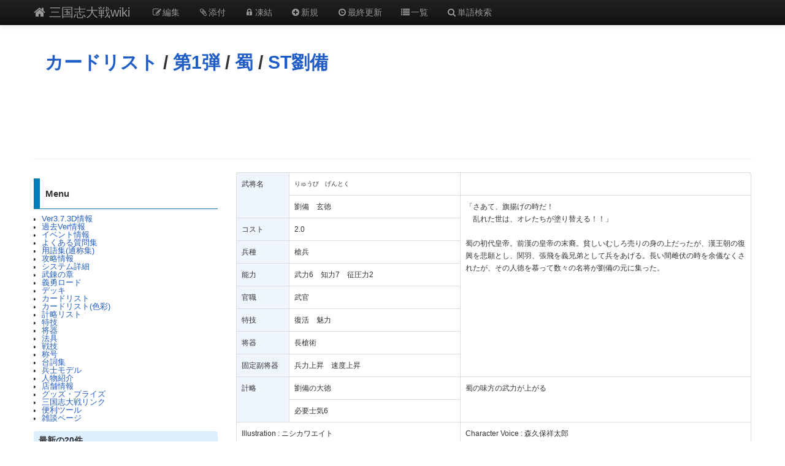

--- FILE ---
content_type: text/html; charset=EUC-JP
request_url: https://www.wikihouse.com/sangokushi/index.php?%A5%AB%A1%BC%A5%C9%A5%EA%A5%B9%A5%C8%2F%C2%E81%C3%C6%2F%E9%E6%2FST%CE%AD%C8%F7
body_size: 8210
content:
<?xml version="1.0" encoding="EUC-JP" ?>
<!DOCTYPE html PUBLIC "-//W3C//DTD XHTML 1.1//EN" "http://www.w3.org/TR/xhtml11/DTD/xhtml11.dtd">
<html xmlns="http://www.w3.org/1999/xhtml" xml:lang="ja">
<head>
 <meta http-equiv="content-type" content="application/xhtml+xml; charset=EUC-JP" />
 <meta http-equiv="content-style-type" content="text/css" />
 <meta name="viewport" content="width=device-width, initial-scale=1.0">

 <title>カードリスト/第1弾/蜀/ST劉備 - 三国志大戦wiki</title>

 <!-- favicon and touch icons -->
 <link rel="shortcut icon" href="../pukiwiki/static/ico/favicon.ico" />
 <link rel="apple-touch-icon" sizes="144x144" href="../pukiwiki/static/ico/apple-touch-icon-ipad3.png" />
 <link rel="apple-touch-icon" sizes="114x114" href="../pukiwiki/static/ico/apple-touch-icon-iphone4.png" />
 <link rel="apple-touch-icon" sizes="72x72" href="../pukiwiki/static/ico/apple-touch-icon-ipad.png" />
 <link rel="apple-touch-icon" href="../pukiwiki/static/ico/apple-touch-icon-iphone.png" />

<!-- CSS and RSS -->
<link rel="stylesheet" type="text/css" media="screen" href="../pukiwiki/skin/pukiwiki.min.css" charset="Shift_JIS" />

<link href="../pukiwiki/static/bootstrap/css/bootstrap.min.css" rel="stylesheet">
<style type="text/css">
      body {
        padding-top: 60px;
        padding-bottom: 40px;
      }
      .sidebar-nav {
        padding: 9px 0;
      }

      @media (max-width: 980px) {
        /* Enable use of floated navbar text */
        .navbar-text.pull-right {
          float: none;
          padding-left: 5px;
          padding-right: 5px;
        }
      }
</style>
<link href="../pukiwiki/static/bootstrap/css/bootstrap-responsive_150622.min.css" rel="stylesheet">
<link href="../pukiwiki/static/font/font-awesome.min.css" rel="stylesheet">
<!--[if IE 7]>
<link rel="stylesheet" href="../pukiwiki/static/font/font-awesome-ie7.min.css">
<![endif]-->
<link href="../pukiwiki/static/custom.css" rel="stylesheet" type="text/css">

<link rel="alternate" type="application/rss+xml" title="RSS" href="https://www.wikihouse.com:443/sangokushi/index.php?cmd=rss" />
 <!-- Javascript -->

<script type="text/javascript">
function addEvent(elm,listener,fn){
        try{
                elm.addEventListener(listener,fn,false);
        }catch(e){
                elm.attachEvent("on"+listener,fn);
        }
}
</script>
<script async type="text/javascript" src="../pukiwiki/static/js/jquery-1.8.0.min.js"></script>
<script async type="text/javascript" src="../pukiwiki/static/js/google-code-prettify/prettify.js"></script>
<script async type="text/javascript" src="../pukiwiki/static/bootstrap/js/bootstrap.min.js"></script>
<script type="text/javascript">
(function(){
    $('.note_super').tooltip();

//	$('dl').addClass('dl-horizontal');

	$('div[id^="panel"]').hide();
	$('small[class^="open"]').css("cursor","pointer");
	$('i.open').addClass('icon-large');
	$('i.open').addClass('icon-folder-close-alt');
    $('i.open') . toggle(
        function() {
            $('i.open').removeClass('icon-folder-close-alt');
            $('i.open').addClass('icon-folder-open-alt');
	        $("#panel").slideToggle("fast");
           },
        function() {
            $('i.open').removeClass('icon-folder-open-alt');
            $('i.open').addClass('icon-folder-close-alt');
	        $("#panel").slideToggle("fast");
        }
    );
});
</script>
<script type="text/javascript">
addEvent(window,"load",function(){prettyPrint()});
</script>
<script type="text/javascript">
(function(){
	$("a[href^=#]").click(function(){
		var Hash = $(this.hash);
		var HashOffset = $(Hash).offset().top;
		$("html,body").animate({
			scrollTop: HashOffset
		}, 500);
		return false;
	});
});
</script>

<!-- google mobile -->
<script async src="//pagead2.googlesyndication.com/pagead/js/adsbygoogle.js"></script>
<script>
  (adsbygoogle = window.adsbygoogle || []).push({
    google_ad_client: "ca-pub-2084723791260043",
    enable_page_level_ads: true
  });
</script>
  <!-- Global site tag (gtag.js) - Google Analytics -->
<script async src="https://www.googletagmanager.com/gtag/js?id=UA-15514933-1"></script>
<script>
  window.dataLayer = window.dataLayer || [];
  function gtag(){dataLayer.push(arguments);}
  gtag('js', new Date());

  gtag('config', 'UA-15514933-1');
</script>

</head>

  <body>
<!-- Part 1: Wrap all page content here -->
<div id="wrap">

<!-- 上部固定NavBar -->
    <header class="navbar navbar-inverse navbar-fixed-top hidden-print">
      <div class="navbar-inner">
        <div class="container">
          <a class="btn btn-navbar" data-toggle="collapse" data-target=".nav-collapse">
            <span class="icon-bar"></span>
            <span class="icon-bar"></span>
            <span class="icon-bar"></span>
          </a>
          <a class="brand" href="https://www.wikihouse.com:443/sangokushi/index.php?FrontPage"><i class="icon-home"></i> 三国志大戦wiki</a>

  <!-- MenuBar -->
         <ul class="nav visible-phone"><li>
           <a href="https://www.wikihouse.com:443/sangokushi/index.php?MenuBar">MenuBar</a>	 </li></ul>  
  <!-- END MenuBar -->

          <div class="nav-collapse collapse">
  <!-- Wiki menu -->
            <ul class="nav">
                                                <li><a href="https://www.wikihouse.com:443/sangokushi/index.php?cmd=edit&amp;page=%A5%AB%A1%BC%A5%C9%A5%EA%A5%B9%A5%C8%2F%C2%E81%C3%C6%2F%E9%E6%2FST%CE%AD%C8%F7" title="編集" rel="nofollow" ><i class="icon-edit"></i>編集</a></li>                                      <li><a href="https://www.wikihouse.com:443/sangokushi/index.php?plugin=attach&amp;pcmd=upload&amp;page=%A5%AB%A1%BC%A5%C9%A5%EA%A5%B9%A5%C8%2F%C2%E81%C3%C6%2F%E9%E6%2FST%CE%AD%C8%F7" title="添付" rel="nofollow" ><i class="icon-paper-clip"></i>添付</a></li>                                                      <li><a href="https://www.wikihouse.com:443/sangokushi/index.php?cmd=freeze&amp;page=%A5%AB%A1%BC%A5%C9%A5%EA%A5%B9%A5%C8%2F%C2%E81%C3%C6%2F%E9%E6%2FST%CE%AD%C8%F7" title="凍結" rel="nofollow" ><i class="icon-lock"></i>凍結</a></li>                                                              <li><a href="https://www.wikihouse.com:443/sangokushi/index.php?plugin=newpage&amp;refer=%A5%AB%A1%BC%A5%C9%A5%EA%A5%B9%A5%C8%2F%C2%E81%C3%C6%2F%E9%E6%2FST%CE%AD%C8%F7" title="新規" rel="nofollow" ><i class="icon-plus-sign"></i>新規</a></li>              <li><a href="https://www.wikihouse.com:443/sangokushi/index.php?RecentChanges" title="最終更新" rel="nofollow" ><i class="icon-time"></i>最終更新</a></li>              <li><a href="https://www.wikihouse.com:443/sangokushi/index.php?cmd=list" title="一覧" rel="nofollow" ><i class="icon-list"></i>一覧</a></li>              <li><a href="https://www.wikihouse.com:443/sangokushi/index.php?cmd=search" title="単語検索" rel="nofollow" ><i class="icon-search"></i>単語検索</a></li>            </ul>
  <!-- END Wiki menu -->

  <!-- Other Wiki menu
           <ul class="nav pull-right">
              <li class="dropdown">
                <a href="#" class="dropdown-toggle" data-toggle="dropdown">EDIT <b class="caret"></b></a>
                <ul class="dropdown-menu">
   <li><a href="https://www.wikihouse.com:443/sangokushi/index.php?cmd=edit&amp;page=%A5%AB%A1%BC%A5%C9%A5%EA%A5%B9%A5%C8%2F%C2%E81%C3%C6%2F%E9%E6%2FST%CE%AD%C8%F7" title="編集" rel="nofollow" ><i class="icon-edit"></i>編集</a></li>      <li><a href="https://www.wikihouse.com:443/sangokushi/index.php?cmd=freeze&amp;page=%A5%AB%A1%BC%A5%C9%A5%EA%A5%B9%A5%C8%2F%C2%E81%C3%C6%2F%E9%E6%2FST%CE%AD%C8%F7" title="凍結" rel="nofollow" ><i class="icon-lock"></i>凍結</a></li>    <li><a href="https://www.wikihouse.com:443/sangokushi/index.php?cmd=diff&amp;page=%A5%AB%A1%BC%A5%C9%A5%EA%A5%B9%A5%C8%2F%C2%E81%C3%C6%2F%E9%E6%2FST%CE%AD%C8%F7" title="差分" rel="nofollow" ><i class="icon-random"></i>差分</a></li>   <li><a href="https://www.wikihouse.com:443/sangokushi/index.php?cmd=backup&amp;page=%A5%AB%A1%BC%A5%C9%A5%EA%A5%B9%A5%C8%2F%C2%E81%C3%C6%2F%E9%E6%2FST%CE%AD%C8%F7" title="バックアップ" rel="nofollow" ><i class="icon-hdd"></i>バックアップ</a></li>    <li><a href="https://www.wikihouse.com:443/sangokushi/index.php?plugin=attach&amp;pcmd=upload&amp;page=%A5%AB%A1%BC%A5%C9%A5%EA%A5%B9%A5%C8%2F%C2%E81%C3%C6%2F%E9%E6%2FST%CE%AD%C8%F7" title="添付" rel="nofollow" ><i class="icon-paper-clip"></i>添付</a></li> <li class="divider"></li>

   <li><a href="https://www.wikihouse.com:443/sangokushi/index.php?plugin=newpage&amp;refer=%A5%AB%A1%BC%A5%C9%A5%EA%A5%B9%A5%C8%2F%C2%E81%C3%C6%2F%E9%E6%2FST%CE%AD%C8%F7" title="新規" rel="nofollow" ><i class="icon-plus-sign"></i>新規</a></li>      <li><a href="https://www.wikihouse.com:443/sangokushi/index.php?cmd=list" title="一覧" rel="nofollow" ><i class="icon-list"></i>一覧</a></li>    <li><a href="https://www.wikihouse.com:443/sangokushi/index.php?cmd=search" title="単語検索" rel="nofollow" ><i class="icon-search"></i>単語検索</a></li>   <li><a href="https://www.wikihouse.com:443/sangokushi/index.php?RecentChanges" title="最終更新" rel="nofollow" ><i class="icon-time"></i>最終更新</a></li>   <li><a href="https://www.wikihouse.com:443/sangokushi/index.php?Help" title="ヘルプ" rel="nofollow" ><i class="icon-question-sign"></i>ヘルプ</a></li>

</ul>
              </li>
            </ul>
  END Other Wiki menu -->
          </div><!--/.nav-collapse -->
        </div>
      </div>
<!-- END 上部固定NavBar -->
</header>

    <div class="container">

<!-- header -->
      <div class="row">
        <div class="span12 header">
          <h1 class="title"><a href="https://www.wikihouse.com:443/sangokushi/index.php?%A5%AB%A1%BC%A5%C9%A5%EA%A5%B9%A5%C8">カードリスト</a> / <a href="https://www.wikihouse.com:443/sangokushi/index.php?%A5%AB%A1%BC%A5%C9%A5%EA%A5%B9%A5%C8%2F%C2%E81%C3%C6">第1弾</a> / <a href="https://www.wikihouse.com:443/sangokushi/index.php?%A5%AB%A1%BC%A5%C9%A5%EA%A5%B9%A5%C8%2F%C2%E81%C3%C6%2F%E9%E6">蜀</a> / <a href="https://www.wikihouse.com:443/sangokushi/index.php?%A5%AB%A1%BC%A5%C9%A5%EA%A5%B9%A5%C8%2F%C2%E81%C3%C6%2F%E9%E6%2FST%CE%AD%C8%F7">ST劉備</a></h1>
           	 <div class="text-center">
<script async src="//pagead2.googlesyndication.com/pagead/js/adsbygoogle.js"></script>
<!-- A 728x90 top -->
<ins class="adsbygoogle"
     style="display:inline-block;width:728px;height:90px"
     data-ad-client="ca-pub-2084723791260043"
     data-ad-slot="0874935095"></ins>
<script>
(adsbygoogle = window.adsbygoogle || []).push({});
</script>
</div>
        </div>
      </div>
<!-- END header -->

<span id="navigator"></span>

<hr class="full_hr" />
<!-- Body -->
            <div class="row">
        <div class="span3 hidden-phone" id="menubar">
 	     	     <h3 id="content_2_0">Menu</h3>
<ul><li><a href="https://www.wikihouse.com:443/sangokushi/index.php?Ver3.7.3D%BE%F0%CA%F3" title="Ver3.7.3D情報 (813d)">Ver3.7.3D情報</a></li>
<li><a href="https://www.wikihouse.com:443/sangokushi/index.php?%B2%E1%B5%EEVer%BE%F0%CA%F3" title="過去Ver情報 (196d)">過去Ver情報</a></li>
<li><a href="https://www.wikihouse.com:443/sangokushi/index.php?%A5%A4%A5%D9%A5%F3%A5%C8%BE%F0%CA%F3" title="イベント情報 (880d)">イベント情報</a></li>
<li><a href="https://www.wikihouse.com:443/sangokushi/index.php?%A4%E8%A4%AF%A4%A2%A4%EB%BC%C1%CC%E4%BD%B8" title="よくある質問集 (1190d)">よくある質問集</a></li>
<li><a href="https://www.wikihouse.com:443/sangokushi/index.php?%CD%D1%B8%EC%BD%B8" title="用語集 (1189d)">用語集(通称集)</a></li>
<li><a href="https://www.wikihouse.com:443/sangokushi/index.php?%B9%B6%CE%AC%BE%F0%CA%F3" title="攻略情報 (887d)">攻略情報</a></li>
<li><a href="https://www.wikihouse.com:443/sangokushi/index.php?%A5%B7%A5%B9%A5%C6%A5%E0%BE%DC%BA%D9" title="システム詳細 (1023d)">システム詳細</a></li>
<li><a href="https://www.wikihouse.com:443/sangokushi/index.php?%C9%F0%CF%A3%A4%CE%BE%CF" title="武錬の章 (1189d)">武錬の章</a></li>
<li><a href="https://www.wikihouse.com:443/sangokushi/index.php?%B5%C1%CD%A6%A5%ED%A1%BC%A5%C9" title="義勇ロード (881d)">義勇ロード</a></li>
<li><a href="https://www.wikihouse.com:443/sangokushi/index.php?%A5%C7%A5%C3%A5%AD" title="デッキ (876d)">デッキ</a></li>
<li><a href="https://www.wikihouse.com:443/sangokushi/index.php?%A5%AB%A1%BC%A5%C9%A5%EA%A5%B9%A5%C8" title="カードリスト (495d)">カードリスト</a></li>
<li><a href="https://www.wikihouse.com:443/sangokushi/index.php?%A5%AB%A1%BC%A5%C9%A5%EA%A5%B9%A5%C8%2F%BF%A7%BA%CC%C9%BD%BC%A8%C8%C7" title="カードリスト/色彩表示版 (884d)">カードリスト(色彩)</a></li>
<li><a href="https://www.wikihouse.com:443/sangokushi/index.php?%B7%D7%CE%AC%A5%EA%A5%B9%A5%C8" title="計略リスト (1190d)">計略リスト</a></li>
<li><a href="https://www.wikihouse.com:443/sangokushi/index.php?%C6%C3%B5%BB" title="特技 (1190d)">特技</a></li>
<li><a href="https://www.wikihouse.com:443/sangokushi/index.php?%BE%AD%B4%EF" title="将器 (864d)">将器</a></li>
<li><a href="https://www.wikihouse.com:443/sangokushi/index.php?%CB%A1%B6%F1" title="法具 (969d)">法具</a></li>
<li><a href="https://www.wikihouse.com:443/sangokushi/index.php?%C0%EF%B5%BB" title="戦技 (1190d)">戦技</a></li>
<li><a href="https://www.wikihouse.com:443/sangokushi/index.php?%BE%CE%B9%E6" title="称号 (821d)">称号</a></li>
<li><a href="https://www.wikihouse.com:443/sangokushi/index.php?%C2%E6%BB%EC%BD%B8" title="台詞集 (934d)">台詞集</a></li>
<li><a href="https://www.wikihouse.com:443/sangokushi/index.php?%CA%BC%BB%CE%A5%E2%A5%C7%A5%EB" title="兵士モデル (870d)">兵士モデル</a></li>
<li><a href="https://www.wikihouse.com:443/sangokushi/index.php?%BF%CD%CA%AA%BE%D2%B2%F0" title="人物紹介 (86d)">人物紹介</a></li>
<li><a href="https://www.wikihouse.com:443/sangokushi/index.php?%C5%B9%CA%DE%BE%F0%CA%F3" title="店舗情報 (348d)">店舗情報</a></li>
<li><a href="https://www.wikihouse.com:443/sangokushi/index.php?%A5%B0%A5%C3%A5%BA%A1%A6%A5%D7%A5%E9%A5%A4%A5%BA" title="グッズ・プライズ (876d)">グッズ・プライズ</a></li>
<li><a href="https://www.wikihouse.com:443/sangokushi/index.php?%BB%B0%B9%F1%BB%D6%C2%E7%C0%EF%A5%EA%A5%F3%A5%AF" title="三国志大戦リンク (880d)">三国志大戦リンク</a></li>
<li><a href="https://www.wikihouse.com:443/sangokushi/index.php?%CA%D8%CD%F8%A5%C4%A1%BC%A5%EB" title="便利ツール (1190d)">便利ツール</a></li>
<li><a href="https://www.wikihouse.com:443/sangokushi/index.php?%BB%A8%C3%CC%A5%DA%A1%BC%A5%B8" title="雑談ページ (501d)">雑談ページ</a></li></ul>
<h4>最新の20件</h4><strong>2026-01-06</strong>
<ul>
 <li><a href="https://www.wikihouse.com:443/sangokushi/index.php?FrontPage" title="FrontPage (16d)">FrontPage</a></li>
</ul>
<strong>2025-12-28</strong>
<ul>
 <li><a href="https://www.wikihouse.com:443/sangokushi/index.php?%C4%BA%BE%E5%C2%D0%B7%E8%B5%AD%CF%BF%A1%A7Ver3" title="頂上対決記録：Ver3 (25d)">頂上対決記録：Ver3</a></li>
</ul>
<strong>2025-12-27</strong>
<ul>
 <li><a href="https://www.wikihouse.com:443/sangokushi/index.php?%C2%E6%BB%EC%BD%B8%2F%C9%F0%BE%AD%C2%E6%BB%EC%BD%B8%20%C2%E85%C3%C6%2F%B8%E2" title="台詞集/武将台詞集 第5弾/呉 (26d)">台詞集/武将台詞集 第5弾/呉</a></li>
</ul>
<strong>2025-12-02</strong>
<ul>
 <li><a href="https://www.wikihouse.com:443/sangokushi/index.php?%BF%CD%CA%AA%BE%D2%B2%F0%2F%EA%CF%EB%FD" title="人物紹介/袁譚 (51d)">人物紹介/袁譚</a></li>
</ul>
<strong>2025-11-14</strong>
<ul>
 <li><a href="https://www.wikihouse.com:443/sangokushi/index.php?%A5%B3%A5%E1%A5%F3%A5%C8%2F%BB%A8%C3%CC%A5%DA%A1%BC%A5%B8" title="コメント/雑談ページ (69d)">コメント/雑談ページ</a></li>
</ul>
<strong>2025-11-07</strong>
<ul>
 <li><a href="https://www.wikihouse.com:443/sangokushi/index.php?%BF%CD%CA%AA%BE%D2%B2%F0%2F%B2%A6%CF%AF" title="人物紹介/王朗 (76d)">人物紹介/王朗</a></li>
</ul>
<strong>2025-11-04</strong>
<ul>
 <li><a href="https://www.wikihouse.com:443/sangokushi/index.php?%BF%CD%CA%AA%BE%D2%B2%F0%2F%BB%CA%C7%CF%D8%F4" title="人物紹介/司馬懿 (79d)">人物紹介/司馬懿</a></li>
</ul>
<strong>2025-10-28</strong>
<ul>
 <li><a href="https://www.wikihouse.com:443/sangokushi/index.php?%BF%CD%CA%AA%BE%D2%B2%F0" title="人物紹介 (86d)">人物紹介</a></li>
</ul>
<strong>2025-10-11</strong>
<ul>
 <li><a href="https://www.wikihouse.com:443/sangokushi/index.php?%A5%AB%A1%BC%A5%C9%A5%EA%A5%B9%A5%C8%2F%C2%E85%C3%C6%2F%B7%B2%CD%BA%2F%D0%B2%B5%C8%A1%CA%BE%C3%A4%A8%A4%CC%BC%F6%A4%A4%A1%CB" title="カードリスト/第5弾/群雄/于吉（消えぬ呪い） (103d)">カードリスト/第5弾/群雄/于吉（消えぬ呪い）</a></li>
</ul>
<strong>2025-10-04</strong>
<ul>
 <li><a href="https://www.wikihouse.com:443/sangokushi/index.php?%C2%E6%BB%EC%BD%B8%2F%C9%F0%BE%AD%C2%E6%BB%EC%BD%B8%20%C2%E82%C3%C6%2F%B8%E2" title="台詞集/武将台詞集 第2弾/呉 (109d)">台詞集/武将台詞集 第2弾/呉</a></li>
</ul>
<strong>2025-10-03</strong>
<ul>
 <li><a href="https://www.wikihouse.com:443/sangokushi/index.php?%C2%E6%BB%EC%BD%B8%2F%C9%F0%BE%AD%C2%E6%BB%EC%BD%B8%20%C2%E86%C3%C6%2F%B8%E2" title="台詞集/武将台詞集 第6弾/呉 (111d)">台詞集/武将台詞集 第6弾/呉</a></li>
</ul>
<strong>2025-09-30</strong>
<ul>
 <li><a href="https://www.wikihouse.com:443/sangokushi/index.php?%A5%AB%A1%BC%A5%C9%A5%A4%A5%E9%A5%B9%A5%C8" title="カードイラスト (114d)">カードイラスト</a></li>
</ul>
<strong>2025-09-17</strong>
<ul>
 <li><a href="https://www.wikihouse.com:443/sangokushi/index.php?%A5%AB%A1%BC%A5%C9%A5%EA%A5%B9%A5%C8%2F%C2%E84%C3%C6%2F%F2%B2%2F%B4%D8%B1%A9%A1%CA%B5%B4%BF%C0%B9%DF%CE%D7%A1%CB" title="カードリスト/第4弾/魏/関羽（鬼神降臨） (127d)">カードリスト/第4弾/魏/関羽（鬼神降臨）</a></li>
</ul>
<strong>2025-09-08</strong>
<ul>
 <li><a href="https://www.wikihouse.com:443/sangokushi/index.php?%C2%E6%BB%EC%BD%B8%2F%C9%F0%BE%AD%C2%E6%BB%EC%BD%B8%20%C2%E84%C3%C6%2F%B7%B2%CD%BA" title="台詞集/武将台詞集 第4弾/群雄 (135d)">台詞集/武将台詞集 第4弾/群雄</a></li>
</ul>
<strong>2025-07-10</strong>
<ul>
 <li><a href="https://www.wikihouse.com:443/sangokushi/index.php?%B2%E1%B5%EEVer%BE%F0%CA%F3" title="過去Ver情報 (196d)">過去Ver情報</a></li>
</ul>
<strong>2025-06-19</strong>
<ul>
 <li><a href="https://www.wikihouse.com:443/sangokushi/index.php?lack" title="lack (217d)">lack</a></li>
</ul>
<strong>2025-05-17</strong>
<ul>
 <li><a href="https://www.wikihouse.com:443/sangokushi/index.php?%A5%AB%A1%BC%A5%C9%A5%EA%A5%B9%A5%C8%2F%C2%E85%C3%C6%2F%BF%B8%2F%C4%C4%C2%D9%A1%CA%C0%E3%BE%E5%A4%CE%CB%C9%B1%D2%C0%FE%A1%CB" title="カードリスト/第5弾/晋/陳泰（雪上の防衛線） (250d)">カードリスト/第5弾/晋/陳泰（雪上の防衛線）</a></li>
</ul>
<strong>2025-04-02</strong>
<ul>
 <li><a href="https://www.wikihouse.com:443/sangokushi/index.php?%A5%AB%A1%BC%A5%C9%A5%EA%A5%B9%A5%C8%2F%C2%E86%C3%C6%2F%B8%E2%2F%CE%A6%B0%FD" title="カードリスト/第6弾/呉/陸胤 (295d)">カードリスト/第6弾/呉/陸胤</a></li>
</ul>
<strong>2025-03-23</strong>
<ul>
 <li><a href="https://www.wikihouse.com:443/sangokushi/index.php?%BF%CD%CA%AA%BE%D2%B2%F0%2F%B3%D4%BB%E1" title="人物紹介/郭氏 (304d)">人物紹介/郭氏</a></li>
</ul>
<strong>2025-03-13</strong>
<ul>
 <li><a href="https://www.wikihouse.com:443/sangokushi/index.php?%A5%AB%A1%BC%A5%C9%A5%EA%A5%B9%A5%C8%2F%C2%E85%C3%C6%2F%B8%E2%2F%C4%F8%C9%E1%A1%CA%BA%D5%B5%DD%A4%CE%C2%E7%B9%E6%CE%E1%A1%CB" title="カードリスト/第5弾/呉/程普（砕弓の大号令） (315d)">カードリスト/第5弾/呉/程普（砕弓の大号令）</a></li>
</ul>

<h4>今日の20件</h4><ul>
 <li><a href="https://www.wikihouse.com:443/sangokushi/index.php?%A5%AB%A1%BC%A5%C9%A5%EA%A5%B9%A5%C8" title="カードリスト (495d)">カードリスト<span class="counter">(101)</span></a></li>
 <li><a href="https://www.wikihouse.com:443/sangokushi/index.php?%A5%B3%A5%B9%A5%C8%CA%CC%B0%EC%CD%F7%E9%E6" title="コスト別一覧蜀 (1218d)">コスト別一覧蜀<span class="counter">(31)</span></a></li>
 <li><a href="https://www.wikihouse.com:443/sangokushi/index.php?%A5%B3%A5%B9%A5%C8%CA%CC%B0%EC%CD%F7%B8%E2" title="コスト別一覧呉 (1218d)">コスト別一覧呉<span class="counter">(24)</span></a></li>
 <li><a href="https://www.wikihouse.com:443/sangokushi/index.php?%B5%C1%CD%A6%A5%ED%A1%BC%A5%C9" title="義勇ロード (881d)">義勇ロード<span class="counter">(21)</span></a></li>
 <li><a href="https://www.wikihouse.com:443/sangokushi/index.php?%A5%AB%A1%BC%A5%C9%A5%EA%A5%B9%A5%C8%2F%C2%E85%C3%C6%2F%E9%E6%2F%C7%CF%C4%B6%A1%CA%B6%D3%C7%CF%C4%B6%A4%CE%C9%F0%B0%D2%A1%CB" title="カードリスト/第5弾/蜀/馬超（錦馬超の武威） (333d)">カードリスト/第5弾/蜀/馬超（錦馬超の武威）<span class="counter">(18)</span></a></li>
 <li><a href="https://www.wikihouse.com:443/sangokushi/index.php?%A5%B3%A5%B9%A5%C8%CA%CC%B0%EC%CD%F7%F2%B2" title="コスト別一覧魏 (1218d)">コスト別一覧魏<span class="counter">(16)</span></a></li>
 <li><a href="https://www.wikihouse.com:443/sangokushi/index.php?%A5%B3%A5%B9%A5%C8%CA%CC%B0%EC%CD%F7%BF%B8" title="コスト別一覧晋 (818d)">コスト別一覧晋<span class="counter">(16)</span></a></li>
 <li><a href="https://www.wikihouse.com:443/sangokushi/index.php?%A5%AB%A1%BC%A5%C9%A5%EA%A5%B9%A5%C8%2F%C2%E81%C3%C6%2F%B8%E2%2F%B8%E2%C9%D7%BF%CD" title="カードリスト/第1弾/呉/呉夫人 (2230d)">カードリスト/第1弾/呉/呉夫人<span class="counter">(16)</span></a></li>
 <li><a href="https://www.wikihouse.com:443/sangokushi/index.php?%BF%CD%CA%AA%BE%D2%B2%F0" title="人物紹介 (86d)">人物紹介<span class="counter">(14)</span></a></li>
 <li><a href="https://www.wikihouse.com:443/sangokushi/index.php?%A5%B3%A5%B9%A5%C8%CA%CC%B0%EC%CD%F7%B7%B2%CD%BA" title="コスト別一覧群雄 (1218d)">コスト別一覧群雄<span class="counter">(13)</span></a></li>
 <li><a href="https://www.wikihouse.com:443/sangokushi/index.php?%B7%D7%CE%AC%A5%EA%A5%B9%A5%C82%20Ver3" title="計略リスト2 Ver3 (1173d)">計略リスト2 Ver3<span class="counter">(12)</span></a></li>
 <li><a href="https://www.wikihouse.com:443/sangokushi/index.php?%B7%D7%CE%AC%A5%EA%A5%B9%A5%C83%20Ver3" title="計略リスト3 Ver3 (2172d)">計略リスト3 Ver3<span class="counter">(12)</span></a></li>
 <li><a href="https://www.wikihouse.com:443/sangokushi/index.php?%A5%AB%A1%BC%A5%C9%A5%EA%A5%B9%A5%C8%2F%C2%E84%C3%C6%2F%F2%B2%2F%EE%C0%BB%E1" title="カードリスト/第4弾/魏/鄒氏 (1568d)">カードリスト/第4弾/魏/鄒氏<span class="counter">(12)</span></a></li>
 <li><a href="https://www.wikihouse.com:443/sangokushi/index.php?%A5%B3%A5%B9%A5%C8%CA%CC%B0%EC%CD%F7%B4%C1" title="コスト別一覧漢 (1218d)">コスト別一覧漢<span class="counter">(11)</span></a></li>
 <li><a href="https://www.wikihouse.com:443/sangokushi/index.php?%B7%D7%CE%AC%A5%EA%A5%B9%A5%C84%20Ver3" title="計略リスト4 Ver3 (4358d)">計略リスト4 Ver3<span class="counter">(10)</span></a></li>
 <li><a href="https://www.wikihouse.com:443/sangokushi/index.php?%B7%D7%CE%AC%A5%EA%A5%B9%A5%C87%20Ver3" title="計略リスト7 Ver3 (4039d)">計略リスト7 Ver3<span class="counter">(10)</span></a></li>
 <li><a href="https://www.wikihouse.com:443/sangokushi/index.php?%A5%AB%A1%BC%A5%C9%A5%EA%A5%B9%A5%C8%2F%C2%E82%C3%C6%2F%B8%E2%2F%BE%AE%B6%AC%A1%CA%C9%FC%B9%EF%C9%F0%BE%AD%A1%CB" title="カードリスト/第2弾/呉/小喬（復刻武将） (2243d)">カードリスト/第2弾/呉/小喬（復刻武将）<span class="counter">(10)</span></a></li>
 <li><a href="https://www.wikihouse.com:443/sangokushi/index.php?%A5%AB%A1%BC%A5%C9%A5%EA%A5%B9%A5%C8%2F%C2%E84%C3%C6%2F%BF%B8%2F%C4%C4%F1%DA" title="カードリスト/第4弾/晋/陳騫 (1899d)">カードリスト/第4弾/晋/陳騫<span class="counter">(9)</span></a></li>
 <li><a href="https://www.wikihouse.com:443/sangokushi/index.php?%C6%C3%B5%BB" title="特技 (1190d)">特技<span class="counter">(9)</span></a></li>
 <li><a href="https://www.wikihouse.com:443/sangokushi/index.php?%A5%AB%A1%BC%A5%C9%A5%EA%A5%B9%A5%C8%2FVer3.x" title="カードリスト/Ver3.x (3916d)">カードリスト/Ver3.x<span class="counter">(9)</span></a></li>
</ul>

<p></p><ul><li>counter: 28813</li><li>today: 2</li><li>yesterday: 1</li><li>online: 18</li></ul>
	     <p />
	 
  	    </div>
        <div class="span9 body">
	    <!--  / 0.009sec. --><div class="ie5"><table class="style_table table table-bordered"><tbody><tr><td class="style_td" rowspan="2" style="font-size:12px; width:50px;">武将名</td><td class="style_td" style="font-size:10px; background-color:#FFFFFF; width:200px;">りゅうび　げんとく</td><td class="style_td" style="background-color:#FFFFFF; font-size:12px; width:350px;"></td></tr><tr><td class="style_td" style="background-color:#FFFFFF; font-size:12px; width:200px;">劉備　玄徳</td><td class="style_td" rowspan="8" style="background-color:#FFFFFF; font-size:12px; width:350px;">「さあて、旗揚げの時だ！<br class="spacer" />　乱れた世は、オレたちが塗り替える！！」<br class="spacer" /><br class="spacer" />蜀の初代皇帝。前漢の皇帝の末裔。貧しいむしろ売りの身の上だったが、漢王朝の復興を悲願とし、関羽、張飛を義兄弟として兵をあげる。長い間雌伏の時を余儀なくされたが、その人徳を慕って数々の名将が劉備の元に集った。</td></tr><tr><td class="style_td" style="font-size:12px; width:50px;">コスト</td><td class="style_td" style="background-color:#FFFFFF; font-size:12px; width:200px;">2.0</td></tr><tr><td class="style_td" style="font-size:12px; width:50px;">兵種</td><td class="style_td" style="background-color:#FFFFFF; font-size:12px; width:200px;">槍兵</td></tr><tr><td class="style_td" style="font-size:12px; width:50px;">能力</td><td class="style_td" style="background-color:#FFFFFF; font-size:12px; width:200px;">武力6　知力7　征圧力2</td></tr><tr><td class="style_td" style="font-size:12px; width:50px;">官職</td><td class="style_td" style="background-color:#FFFFFF; font-size:12px; width:200px;">武官</td></tr><tr><td class="style_td" style="font-size:12px; width:50px;">特技</td><td class="style_td" style="background-color:#FFFFFF; font-size:12px; width:200px;">復活　魅力</td></tr><tr><td class="style_td" style="font-size:12px; width:50px;">将器</td><td class="style_td" style="background-color:#FFFFFF; font-size:12px; width:200px;">長槍術</td></tr><tr><td class="style_td" style="font-size:12px; width:50px;">固定副将器</td><td class="style_td" style="background-color:#FFFFFF; font-size:12px; width:200px;">兵力上昇　速度上昇</td></tr><tr><td class="style_td" rowspan="2" style="font-size:12px; width:50px;">計略</td><td class="style_td" style="background-color:#FFFFFF; font-size:12px; width:200px;">劉備の大徳</td><td class="style_td" rowspan="2" style="background-color:#FFFFFF; font-size:12px; width:350px;">蜀の味方の武力が上がる</td></tr><tr><td class="style_td" style="background-color:#FFFFFF; font-size:12px; width:200px;">必要士気6</td></tr><tr><td class="style_td" colspan="2" style="background-color:#FFFFFF; font-size:12px;">Illustration : ニシカワエイト</td><td class="style_td" style="background-color:#FFFFFF; font-size:12px; width:350px;">Character Voice : 森久保祥太郎</td></tr></tbody></table></div>
<p><br />
スターター版の劉備。<br />
スペックは通常排出版と同様。二度のエラッタを経て現在のスペックに変わった。<br />
エラッタ前はコスト比ギリギリのスペックだったり、武力9に加えて何故か張飛以下の知力3になったりしていた。<br />
<br />
詳しい計略の仕様、使い方に関しては<a href="https://www.wikihouse.com:443/sangokushi/index.php?%A5%AB%A1%BC%A5%C9%A5%EA%A5%B9%A5%C8%2F%C2%E81%C3%C6%2F%E9%E6%2F%CE%AD%C8%F7" title="カードリスト/第1弾/蜀/劉備 (1097d)">劉備</a>を参照。<br />
単純に「劉備の大徳」を使いたいのであれば、少ない縁からお勧めできる1枚。なお、将器は通常排出版の彼が持つ長槍術。<br />
とはいえ、副将器一つの違いは割と看過できない上、コスト比武力の低い劉備は攻撃力上昇の方が好相性。<br />
幸い、バージョンが進むにつれて解任・登用、縁進軍の実装で通常排出版入手のハードルは低下した。<br />
余裕ができたら乗り換えると良いだろう。<br />
<br /></p>
<h4 id="content_1_0 paraedit_flag=on">コンパチブル武将  <a class="anchor_super anchor" id="k40e8eda" href="https://www.wikihouse.com:443/sangokushi/index.php?%A5%AB%A1%BC%A5%C9%A5%EA%A5%B9%A5%C8%2F%C2%E81%C3%C6%2F%E9%E6%2FST%CE%AD%C8%F7#k40e8eda" title="k40e8eda">&dagger;</a></h4>
<p>Ver.1.0.0C　<a href="https://www.wikihouse.com:443/sangokushi/index.php?%A5%AB%A1%BC%A5%C9%A5%EA%A5%B9%A5%C8%2F%C2%E81%C3%C6%2F%E9%E6%2F%CE%AD%C8%F7" title="カードリスト/第1弾/蜀/劉備 (1097d)">SR劉備(劉備の大徳)</a><br />
Ver.2.6.0C　<a href="https://www.wikihouse.com:443/sangokushi/index.php?%A5%AB%A1%BC%A5%C9%A5%EA%A5%B9%A5%C8%2F%C2%E84%C3%C6%2F%E9%E6%2F%CE%AD%C8%F7%A1%CA%C1%F3%C5%B7%B9%D2%CF%A9%A1%CB" title="カードリスト/第4弾/蜀/劉備（蒼天航路） (2232d)">LE劉備(蒼天航路)</a><br /></p>

<h4 id="content_1_1 paraedit_flag=on">登場バージョン  <a class="anchor_super anchor" id="mcf5c7ef" href="https://www.wikihouse.com:443/sangokushi/index.php?%A5%AB%A1%BC%A5%C9%A5%EA%A5%B9%A5%C8%2F%C2%E81%C3%C6%2F%E9%E6%2FST%CE%AD%C8%F7#mcf5c7ef" title="mcf5c7ef">&dagger;</a></h4>
<p>Ver.1.0.0C<br /></p>

<h4 id="content_1_2 paraedit_flag=on">修正履歴  <a class="anchor_super anchor" id="z1fcf591" href="https://www.wikihouse.com:443/sangokushi/index.php?%A5%AB%A1%BC%A5%C9%A5%EA%A5%B9%A5%C8%2F%C2%E81%C3%C6%2F%E9%E6%2FST%CE%AD%C8%F7#z1fcf591" title="z1fcf591">&dagger;</a></h4>
<p>Ver.1.0.0D　エラッタ実施「武力8→9、知力5→3」<br />
Ver.1.0.5A　エラッタ実施「コスト2.5→2、武力9→6、知力3→7、特技変更　復活、魅力追加、計略変更：指揮→劉備の大徳」<br /></p>
	    <p/>
<script async src="//pagead2.googlesyndication.com/pagead/js/adsbygoogle.js"></script>
<!-- Foot336x280 -->
<ins class="adsbygoogle"
     style="display:inline-block;width:336px;height:280px"
     data-ad-client="ca-pub-2084723791260043"
     data-ad-slot="6116418203"></ins>
<script>
(adsbygoogle = window.adsbygoogle || []).push({});
</script>
        <div class="visible-phone">
	     <h3 id="content_3_0">Menu</h3>
<ul><li><a href="https://www.wikihouse.com:443/sangokushi/index.php?Ver3.7.3D%BE%F0%CA%F3" title="Ver3.7.3D情報 (813d)">Ver3.7.3D情報</a></li>
<li><a href="https://www.wikihouse.com:443/sangokushi/index.php?%B2%E1%B5%EEVer%BE%F0%CA%F3" title="過去Ver情報 (196d)">過去Ver情報</a></li>
<li><a href="https://www.wikihouse.com:443/sangokushi/index.php?%A5%A4%A5%D9%A5%F3%A5%C8%BE%F0%CA%F3" title="イベント情報 (880d)">イベント情報</a></li>
<li><a href="https://www.wikihouse.com:443/sangokushi/index.php?%A4%E8%A4%AF%A4%A2%A4%EB%BC%C1%CC%E4%BD%B8" title="よくある質問集 (1190d)">よくある質問集</a></li>
<li><a href="https://www.wikihouse.com:443/sangokushi/index.php?%CD%D1%B8%EC%BD%B8" title="用語集 (1189d)">用語集(通称集)</a></li>
<li><a href="https://www.wikihouse.com:443/sangokushi/index.php?%B9%B6%CE%AC%BE%F0%CA%F3" title="攻略情報 (887d)">攻略情報</a></li>
<li><a href="https://www.wikihouse.com:443/sangokushi/index.php?%A5%B7%A5%B9%A5%C6%A5%E0%BE%DC%BA%D9" title="システム詳細 (1023d)">システム詳細</a></li>
<li><a href="https://www.wikihouse.com:443/sangokushi/index.php?%C9%F0%CF%A3%A4%CE%BE%CF" title="武錬の章 (1189d)">武錬の章</a></li>
<li><a href="https://www.wikihouse.com:443/sangokushi/index.php?%B5%C1%CD%A6%A5%ED%A1%BC%A5%C9" title="義勇ロード (881d)">義勇ロード</a></li>
<li><a href="https://www.wikihouse.com:443/sangokushi/index.php?%A5%C7%A5%C3%A5%AD" title="デッキ (876d)">デッキ</a></li>
<li><a href="https://www.wikihouse.com:443/sangokushi/index.php?%A5%AB%A1%BC%A5%C9%A5%EA%A5%B9%A5%C8" title="カードリスト (495d)">カードリスト</a></li>
<li><a href="https://www.wikihouse.com:443/sangokushi/index.php?%A5%AB%A1%BC%A5%C9%A5%EA%A5%B9%A5%C8%2F%BF%A7%BA%CC%C9%BD%BC%A8%C8%C7" title="カードリスト/色彩表示版 (884d)">カードリスト(色彩)</a></li>
<li><a href="https://www.wikihouse.com:443/sangokushi/index.php?%B7%D7%CE%AC%A5%EA%A5%B9%A5%C8" title="計略リスト (1190d)">計略リスト</a></li>
<li><a href="https://www.wikihouse.com:443/sangokushi/index.php?%C6%C3%B5%BB" title="特技 (1190d)">特技</a></li>
<li><a href="https://www.wikihouse.com:443/sangokushi/index.php?%BE%AD%B4%EF" title="将器 (864d)">将器</a></li>
<li><a href="https://www.wikihouse.com:443/sangokushi/index.php?%CB%A1%B6%F1" title="法具 (969d)">法具</a></li>
<li><a href="https://www.wikihouse.com:443/sangokushi/index.php?%C0%EF%B5%BB" title="戦技 (1190d)">戦技</a></li>
<li><a href="https://www.wikihouse.com:443/sangokushi/index.php?%BE%CE%B9%E6" title="称号 (821d)">称号</a></li>
<li><a href="https://www.wikihouse.com:443/sangokushi/index.php?%C2%E6%BB%EC%BD%B8" title="台詞集 (934d)">台詞集</a></li>
<li><a href="https://www.wikihouse.com:443/sangokushi/index.php?%CA%BC%BB%CE%A5%E2%A5%C7%A5%EB" title="兵士モデル (870d)">兵士モデル</a></li>
<li><a href="https://www.wikihouse.com:443/sangokushi/index.php?%BF%CD%CA%AA%BE%D2%B2%F0" title="人物紹介 (86d)">人物紹介</a></li>
<li><a href="https://www.wikihouse.com:443/sangokushi/index.php?%C5%B9%CA%DE%BE%F0%CA%F3" title="店舗情報 (348d)">店舗情報</a></li>
<li><a href="https://www.wikihouse.com:443/sangokushi/index.php?%A5%B0%A5%C3%A5%BA%A1%A6%A5%D7%A5%E9%A5%A4%A5%BA" title="グッズ・プライズ (876d)">グッズ・プライズ</a></li>
<li><a href="https://www.wikihouse.com:443/sangokushi/index.php?%BB%B0%B9%F1%BB%D6%C2%E7%C0%EF%A5%EA%A5%F3%A5%AF" title="三国志大戦リンク (880d)">三国志大戦リンク</a></li>
<li><a href="https://www.wikihouse.com:443/sangokushi/index.php?%CA%D8%CD%F8%A5%C4%A1%BC%A5%EB" title="便利ツール (1190d)">便利ツール</a></li>
<li><a href="https://www.wikihouse.com:443/sangokushi/index.php?%BB%A8%C3%CC%A5%DA%A1%BC%A5%B8" title="雑談ページ (501d)">雑談ページ</a></li></ul>
<h4>最新の20件</h4><strong>2026-01-06</strong>
<ul>
 <li><a href="https://www.wikihouse.com:443/sangokushi/index.php?FrontPage" title="FrontPage (16d)">FrontPage</a></li>
</ul>
<strong>2025-12-28</strong>
<ul>
 <li><a href="https://www.wikihouse.com:443/sangokushi/index.php?%C4%BA%BE%E5%C2%D0%B7%E8%B5%AD%CF%BF%A1%A7Ver3" title="頂上対決記録：Ver3 (25d)">頂上対決記録：Ver3</a></li>
</ul>
<strong>2025-12-27</strong>
<ul>
 <li><a href="https://www.wikihouse.com:443/sangokushi/index.php?%C2%E6%BB%EC%BD%B8%2F%C9%F0%BE%AD%C2%E6%BB%EC%BD%B8%20%C2%E85%C3%C6%2F%B8%E2" title="台詞集/武将台詞集 第5弾/呉 (26d)">台詞集/武将台詞集 第5弾/呉</a></li>
</ul>
<strong>2025-12-02</strong>
<ul>
 <li><a href="https://www.wikihouse.com:443/sangokushi/index.php?%BF%CD%CA%AA%BE%D2%B2%F0%2F%EA%CF%EB%FD" title="人物紹介/袁譚 (51d)">人物紹介/袁譚</a></li>
</ul>
<strong>2025-11-14</strong>
<ul>
 <li><a href="https://www.wikihouse.com:443/sangokushi/index.php?%A5%B3%A5%E1%A5%F3%A5%C8%2F%BB%A8%C3%CC%A5%DA%A1%BC%A5%B8" title="コメント/雑談ページ (69d)">コメント/雑談ページ</a></li>
</ul>
<strong>2025-11-07</strong>
<ul>
 <li><a href="https://www.wikihouse.com:443/sangokushi/index.php?%BF%CD%CA%AA%BE%D2%B2%F0%2F%B2%A6%CF%AF" title="人物紹介/王朗 (76d)">人物紹介/王朗</a></li>
</ul>
<strong>2025-11-04</strong>
<ul>
 <li><a href="https://www.wikihouse.com:443/sangokushi/index.php?%BF%CD%CA%AA%BE%D2%B2%F0%2F%BB%CA%C7%CF%D8%F4" title="人物紹介/司馬懿 (79d)">人物紹介/司馬懿</a></li>
</ul>
<strong>2025-10-28</strong>
<ul>
 <li><a href="https://www.wikihouse.com:443/sangokushi/index.php?%BF%CD%CA%AA%BE%D2%B2%F0" title="人物紹介 (86d)">人物紹介</a></li>
</ul>
<strong>2025-10-11</strong>
<ul>
 <li><a href="https://www.wikihouse.com:443/sangokushi/index.php?%A5%AB%A1%BC%A5%C9%A5%EA%A5%B9%A5%C8%2F%C2%E85%C3%C6%2F%B7%B2%CD%BA%2F%D0%B2%B5%C8%A1%CA%BE%C3%A4%A8%A4%CC%BC%F6%A4%A4%A1%CB" title="カードリスト/第5弾/群雄/于吉（消えぬ呪い） (103d)">カードリスト/第5弾/群雄/于吉（消えぬ呪い）</a></li>
</ul>
<strong>2025-10-04</strong>
<ul>
 <li><a href="https://www.wikihouse.com:443/sangokushi/index.php?%C2%E6%BB%EC%BD%B8%2F%C9%F0%BE%AD%C2%E6%BB%EC%BD%B8%20%C2%E82%C3%C6%2F%B8%E2" title="台詞集/武将台詞集 第2弾/呉 (109d)">台詞集/武将台詞集 第2弾/呉</a></li>
</ul>
<strong>2025-10-03</strong>
<ul>
 <li><a href="https://www.wikihouse.com:443/sangokushi/index.php?%C2%E6%BB%EC%BD%B8%2F%C9%F0%BE%AD%C2%E6%BB%EC%BD%B8%20%C2%E86%C3%C6%2F%B8%E2" title="台詞集/武将台詞集 第6弾/呉 (111d)">台詞集/武将台詞集 第6弾/呉</a></li>
</ul>
<strong>2025-09-30</strong>
<ul>
 <li><a href="https://www.wikihouse.com:443/sangokushi/index.php?%A5%AB%A1%BC%A5%C9%A5%A4%A5%E9%A5%B9%A5%C8" title="カードイラスト (114d)">カードイラスト</a></li>
</ul>
<strong>2025-09-17</strong>
<ul>
 <li><a href="https://www.wikihouse.com:443/sangokushi/index.php?%A5%AB%A1%BC%A5%C9%A5%EA%A5%B9%A5%C8%2F%C2%E84%C3%C6%2F%F2%B2%2F%B4%D8%B1%A9%A1%CA%B5%B4%BF%C0%B9%DF%CE%D7%A1%CB" title="カードリスト/第4弾/魏/関羽（鬼神降臨） (127d)">カードリスト/第4弾/魏/関羽（鬼神降臨）</a></li>
</ul>
<strong>2025-09-08</strong>
<ul>
 <li><a href="https://www.wikihouse.com:443/sangokushi/index.php?%C2%E6%BB%EC%BD%B8%2F%C9%F0%BE%AD%C2%E6%BB%EC%BD%B8%20%C2%E84%C3%C6%2F%B7%B2%CD%BA" title="台詞集/武将台詞集 第4弾/群雄 (135d)">台詞集/武将台詞集 第4弾/群雄</a></li>
</ul>
<strong>2025-07-10</strong>
<ul>
 <li><a href="https://www.wikihouse.com:443/sangokushi/index.php?%B2%E1%B5%EEVer%BE%F0%CA%F3" title="過去Ver情報 (196d)">過去Ver情報</a></li>
</ul>
<strong>2025-06-19</strong>
<ul>
 <li><a href="https://www.wikihouse.com:443/sangokushi/index.php?lack" title="lack (217d)">lack</a></li>
</ul>
<strong>2025-05-17</strong>
<ul>
 <li><a href="https://www.wikihouse.com:443/sangokushi/index.php?%A5%AB%A1%BC%A5%C9%A5%EA%A5%B9%A5%C8%2F%C2%E85%C3%C6%2F%BF%B8%2F%C4%C4%C2%D9%A1%CA%C0%E3%BE%E5%A4%CE%CB%C9%B1%D2%C0%FE%A1%CB" title="カードリスト/第5弾/晋/陳泰（雪上の防衛線） (250d)">カードリスト/第5弾/晋/陳泰（雪上の防衛線）</a></li>
</ul>
<strong>2025-04-02</strong>
<ul>
 <li><a href="https://www.wikihouse.com:443/sangokushi/index.php?%A5%AB%A1%BC%A5%C9%A5%EA%A5%B9%A5%C8%2F%C2%E86%C3%C6%2F%B8%E2%2F%CE%A6%B0%FD" title="カードリスト/第6弾/呉/陸胤 (295d)">カードリスト/第6弾/呉/陸胤</a></li>
</ul>
<strong>2025-03-23</strong>
<ul>
 <li><a href="https://www.wikihouse.com:443/sangokushi/index.php?%BF%CD%CA%AA%BE%D2%B2%F0%2F%B3%D4%BB%E1" title="人物紹介/郭氏 (304d)">人物紹介/郭氏</a></li>
</ul>
<strong>2025-03-13</strong>
<ul>
 <li><a href="https://www.wikihouse.com:443/sangokushi/index.php?%A5%AB%A1%BC%A5%C9%A5%EA%A5%B9%A5%C8%2F%C2%E85%C3%C6%2F%B8%E2%2F%C4%F8%C9%E1%A1%CA%BA%D5%B5%DD%A4%CE%C2%E7%B9%E6%CE%E1%A1%CB" title="カードリスト/第5弾/呉/程普（砕弓の大号令） (315d)">カードリスト/第5弾/呉/程普（砕弓の大号令）</a></li>
</ul>

<h4>今日の20件</h4><ul>
 <li><a href="https://www.wikihouse.com:443/sangokushi/index.php?%A5%AB%A1%BC%A5%C9%A5%EA%A5%B9%A5%C8" title="カードリスト (495d)">カードリスト<span class="counter">(101)</span></a></li>
 <li><a href="https://www.wikihouse.com:443/sangokushi/index.php?%A5%B3%A5%B9%A5%C8%CA%CC%B0%EC%CD%F7%E9%E6" title="コスト別一覧蜀 (1218d)">コスト別一覧蜀<span class="counter">(31)</span></a></li>
 <li><a href="https://www.wikihouse.com:443/sangokushi/index.php?%A5%B3%A5%B9%A5%C8%CA%CC%B0%EC%CD%F7%B8%E2" title="コスト別一覧呉 (1218d)">コスト別一覧呉<span class="counter">(24)</span></a></li>
 <li><a href="https://www.wikihouse.com:443/sangokushi/index.php?%B5%C1%CD%A6%A5%ED%A1%BC%A5%C9" title="義勇ロード (881d)">義勇ロード<span class="counter">(21)</span></a></li>
 <li><a href="https://www.wikihouse.com:443/sangokushi/index.php?%A5%AB%A1%BC%A5%C9%A5%EA%A5%B9%A5%C8%2F%C2%E85%C3%C6%2F%E9%E6%2F%C7%CF%C4%B6%A1%CA%B6%D3%C7%CF%C4%B6%A4%CE%C9%F0%B0%D2%A1%CB" title="カードリスト/第5弾/蜀/馬超（錦馬超の武威） (333d)">カードリスト/第5弾/蜀/馬超（錦馬超の武威）<span class="counter">(18)</span></a></li>
 <li><a href="https://www.wikihouse.com:443/sangokushi/index.php?%A5%B3%A5%B9%A5%C8%CA%CC%B0%EC%CD%F7%F2%B2" title="コスト別一覧魏 (1218d)">コスト別一覧魏<span class="counter">(16)</span></a></li>
 <li><a href="https://www.wikihouse.com:443/sangokushi/index.php?%A5%AB%A1%BC%A5%C9%A5%EA%A5%B9%A5%C8%2F%C2%E81%C3%C6%2F%B8%E2%2F%B8%E2%C9%D7%BF%CD" title="カードリスト/第1弾/呉/呉夫人 (2230d)">カードリスト/第1弾/呉/呉夫人<span class="counter">(16)</span></a></li>
 <li><a href="https://www.wikihouse.com:443/sangokushi/index.php?%A5%B3%A5%B9%A5%C8%CA%CC%B0%EC%CD%F7%BF%B8" title="コスト別一覧晋 (818d)">コスト別一覧晋<span class="counter">(16)</span></a></li>
 <li><a href="https://www.wikihouse.com:443/sangokushi/index.php?%BF%CD%CA%AA%BE%D2%B2%F0" title="人物紹介 (86d)">人物紹介<span class="counter">(14)</span></a></li>
 <li><a href="https://www.wikihouse.com:443/sangokushi/index.php?%A5%B3%A5%B9%A5%C8%CA%CC%B0%EC%CD%F7%B7%B2%CD%BA" title="コスト別一覧群雄 (1218d)">コスト別一覧群雄<span class="counter">(13)</span></a></li>
 <li><a href="https://www.wikihouse.com:443/sangokushi/index.php?%A5%AB%A1%BC%A5%C9%A5%EA%A5%B9%A5%C8%2F%C2%E84%C3%C6%2F%F2%B2%2F%EE%C0%BB%E1" title="カードリスト/第4弾/魏/鄒氏 (1568d)">カードリスト/第4弾/魏/鄒氏<span class="counter">(12)</span></a></li>
 <li><a href="https://www.wikihouse.com:443/sangokushi/index.php?%B7%D7%CE%AC%A5%EA%A5%B9%A5%C83%20Ver3" title="計略リスト3 Ver3 (2172d)">計略リスト3 Ver3<span class="counter">(12)</span></a></li>
 <li><a href="https://www.wikihouse.com:443/sangokushi/index.php?%B7%D7%CE%AC%A5%EA%A5%B9%A5%C82%20Ver3" title="計略リスト2 Ver3 (1173d)">計略リスト2 Ver3<span class="counter">(12)</span></a></li>
 <li><a href="https://www.wikihouse.com:443/sangokushi/index.php?%A5%B3%A5%B9%A5%C8%CA%CC%B0%EC%CD%F7%B4%C1" title="コスト別一覧漢 (1218d)">コスト別一覧漢<span class="counter">(11)</span></a></li>
 <li><a href="https://www.wikihouse.com:443/sangokushi/index.php?%B7%D7%CE%AC%A5%EA%A5%B9%A5%C84%20Ver3" title="計略リスト4 Ver3 (4358d)">計略リスト4 Ver3<span class="counter">(10)</span></a></li>
 <li><a href="https://www.wikihouse.com:443/sangokushi/index.php?%B7%D7%CE%AC%A5%EA%A5%B9%A5%C87%20Ver3" title="計略リスト7 Ver3 (4039d)">計略リスト7 Ver3<span class="counter">(10)</span></a></li>
 <li><a href="https://www.wikihouse.com:443/sangokushi/index.php?%A5%AB%A1%BC%A5%C9%A5%EA%A5%B9%A5%C8%2F%C2%E82%C3%C6%2F%B8%E2%2F%BE%AE%B6%AC%A1%CA%C9%FC%B9%EF%C9%F0%BE%AD%A1%CB" title="カードリスト/第2弾/呉/小喬（復刻武将） (2243d)">カードリスト/第2弾/呉/小喬（復刻武将）<span class="counter">(10)</span></a></li>
 <li><a href="https://www.wikihouse.com:443/sangokushi/index.php?%A5%AB%A1%BC%A5%C9%A5%EA%A5%B9%A5%C8%2FVer3.x" title="カードリスト/Ver3.x (3916d)">カードリスト/Ver3.x<span class="counter">(9)</span></a></li>
 <li><a href="https://www.wikihouse.com:443/sangokushi/index.php?%C6%C3%B5%BB" title="特技 (1190d)">特技<span class="counter">(9)</span></a></li>
 <li><a href="https://www.wikihouse.com:443/sangokushi/index.php?%A5%AB%A1%BC%A5%C9%A5%EA%A5%B9%A5%C8%2F%C2%E84%C3%C6%2F%BF%B8%2F%C4%C4%F1%DA" title="カードリスト/第4弾/晋/陳騫 (1899d)">カードリスト/第4弾/晋/陳騫<span class="counter">(9)</span></a></li>
</ul>

<p></p><ul><li>counter: 28813</li><li>today: 2</li><li>yesterday: 1</li><li>online: 18</li></ul>
	     <p/>
	     
        </div>
	    </div>
      </div>
      
      <!-- END Body -->

<hr class="full_hr" />
    </div> <!-- /.container -->

<div id="push"></div>
</div>

<!-- Footer -->
  <div id="footer" class="hidden-print">
    <div class="container">
    <div class="muted credit">
  <!-- Toolbar -->
        <div class="toolbar">
                <a href="https://www.wikihouse.com:443/sangokushi/index.php?plugin=attach&amp;pcmd=upload&amp;page=%A5%AB%A1%BC%A5%C9%A5%EA%A5%B9%A5%C8%2F%C2%E81%C3%C6%2F%E9%E6%2FST%CE%AD%C8%F7" rel="nofollow" ><img src="https://www.wikihouse.com/pukiwiki/image/32upload.png" width="32" height="32" alt="添付" title="添付"/></a>      
  
   <a href="https://www.wikihouse.com:443/sangokushi/index.php?cmd=edit&amp;page=%A5%AB%A1%BC%A5%C9%A5%EA%A5%B9%A5%C8%2F%C2%E81%C3%C6%2F%E9%E6%2FST%CE%AD%C8%F7" rel="nofollow" ><img src="https://www.wikihouse.com/pukiwiki/image/32edit.png" width="32" height="32" alt="編集" title="編集"/></a>      <a href="https://www.wikihouse.com:443/sangokushi/index.php?cmd=freeze&amp;page=%A5%AB%A1%BC%A5%C9%A5%EA%A5%B9%A5%C8%2F%C2%E81%C3%C6%2F%E9%E6%2FST%CE%AD%C8%F7" rel="nofollow" ><img src="https://www.wikihouse.com/pukiwiki/image/32freeze.png" width="32" height="32" alt="凍結" title="凍結"/></a>    <a href="https://www.wikihouse.com:443/sangokushi/index.php?cmd=diff&amp;page=%A5%AB%A1%BC%A5%C9%A5%EA%A5%B9%A5%C8%2F%C2%E81%C3%C6%2F%E9%E6%2FST%CE%AD%C8%F7" rel="nofollow" ><img src="https://www.wikihouse.com/pukiwiki/image/32diff.png" width="32" height="32" alt="差分" title="差分"/></a>    <a href="https://www.wikihouse.com:443/sangokushi/index.php?cmd=backup&amp;page=%A5%AB%A1%BC%A5%C9%A5%EA%A5%B9%A5%C8%2F%C2%E81%C3%C6%2F%E9%E6%2FST%CE%AD%C8%F7" rel="nofollow" ><img src="https://www.wikihouse.com/pukiwiki/image/32backup.png" width="32" height="32" alt="バックアップ" title="バックアップ"/></a>       <a href="https://www.wikihouse.com:443/sangokushi/index.php?plugin=newpage&amp;refer=%A5%AB%A1%BC%A5%C9%A5%EA%A5%B9%A5%C8%2F%C2%E81%C3%C6%2F%E9%E6%2FST%CE%AD%C8%F7" rel="nofollow" ><img src="https://www.wikihouse.com/pukiwiki/image/32new.png" width="32" height="32" alt="新規" title="新規"/></a>
  <a href="https://www.wikihouse.com:443/sangokushi/index.php?cmd=search" rel="nofollow" ><img src="https://www.wikihouse.com/pukiwiki/image/32search.png" width="32" height="32" alt="単語検索" title="単語検索"/></a> <a href="https://www.wikihouse.com:443/sangokushi/index.php?RecentChanges" rel="nofollow" ><img src="https://www.wikihouse.com/pukiwiki/image/32recent.png" width="32" height="32" alt="最終更新" title="最終更新"/></a>


    </div>
  <!-- END Toolbar -->

  <!-- パネル -->
    <div id="panel">

  <!-- Attaches -->
      <!-- END Attaches -->

  <!-- Related -->
      <!-- END Related -->

    </div>
  <!-- END パネル -->

2023.3.12 DoSアタックを受け通信が遮断されており、ご迷惑をおかけしました。現在は復旧しております。<br/>
利用規約: 利用者は、WikiHouseに対し、投稿コンテンツを自由に利用できる世界的、非独占的、無償、サブライセンス可能かつ譲渡可能な許諾ライセンスを付与するものとします。
<br/>

  <!-- Register -->
  <div id="register" class="visible-phone">
  <a href="https://www.wikihouse.com/pukiwiki/index.php?%C5%D0%CF%BF" class="btn btn-info btn-lg btn-block" role="button">オリジナルのWikiを作ってみませんか</a>
  </div>
  <!-- END Register -->

  <!-- Copyright -->
        <div class="lastmodified">Last-modified: 2023-03-22 (水) 08:10:55  (1037d)</div>
    
エラー等で表示されないページがありましたら、URLを support@wikihouse.com までご連絡願います。<br/>

    <div class="copyright">
      Site admin: <a href="https://www.wikihouse.com/pukiwiki">WikiHouse - 無料レンタルWikiサービス</a> : 
        <a href="https://www.wikihouse.com/pukiwiki/index.php?Wiki%20%A5%E9%A5%F3%A5%AD%A5%F3%A5%B0">WikiHouseランキング</a>
		<p />
      <strong>PukiWiki 1.4.7</strong> Copyright &copy; 2001-2006 <a href="http://pukiwiki.sourceforge.jp/">PukiWiki Developers Team</a>. License is <a href="http://www.gnu.org/licenses/gpl.html">GPL</a>.<br /> Based on "PukiWiki" 1.3 by <a href="http://factage.com/yu-ji/">yu-ji</a>.
      Powered by PHP 5.5.9-1ubuntu4.29. HTML convert time: 0.013 sec.<p />
      <div class="counter">
counter:   28813,
today:     2,
yesterday: 1
</div>    </div>
  <!-- END Copyright -->
    </div>
    </div> <!-- /.container -->
  </div><!-- END Footer -->
  </body>
</html>
<!-- delayed load css -->
<!-- link rel="stylesheet" type="text/css" media="print"  href="../pukiwiki/skin/pukiwiki.print.min.css" charset="Shift_JIS" / -->
<link href="../pukiwiki/static/js/google-code-prettify/prettify.css" rel="stylesheet">

--- FILE ---
content_type: text/html; charset=utf-8
request_url: https://www.google.com/recaptcha/api2/aframe
body_size: 267
content:
<!DOCTYPE HTML><html><head><meta http-equiv="content-type" content="text/html; charset=UTF-8"></head><body><script nonce="IiJoF83snpp8X8DjjwA9pw">/** Anti-fraud and anti-abuse applications only. See google.com/recaptcha */ try{var clients={'sodar':'https://pagead2.googlesyndication.com/pagead/sodar?'};window.addEventListener("message",function(a){try{if(a.source===window.parent){var b=JSON.parse(a.data);var c=clients[b['id']];if(c){var d=document.createElement('img');d.src=c+b['params']+'&rc='+(localStorage.getItem("rc::a")?sessionStorage.getItem("rc::b"):"");window.document.body.appendChild(d);sessionStorage.setItem("rc::e",parseInt(sessionStorage.getItem("rc::e")||0)+1);localStorage.setItem("rc::h",'1769083826439');}}}catch(b){}});window.parent.postMessage("_grecaptcha_ready", "*");}catch(b){}</script></body></html>

--- FILE ---
content_type: text/css
request_url: https://www.wikihouse.com/pukiwiki/static/js/google-code-prettify/prettify.css
body_size: 389
content:
.com { color: #93a1a1; }
.lit { color: #195f91; }
.pun, .opn, .clo { color: #93a1a1; }
.fun { color: #dc322f; }
.str, .atv { color: #D14; }
.kwd, .linenums .tag { color: #1e347b; }
.typ, .atn, .dec, .var { color: teal; }
.pln { color: #48484c; }
 
.prettyprint {
  padding: 8px;
  background-color: #f7f7f9;
  border: 1px solid #e1e1e8;
}
.prettyprint.linenums {
  -webkit-box-shadow: inset 40px 0 0 #fbfbfc, inset 41px 0 0 #ececf0;
     -moz-box-shadow: inset 40px 0 0 #fbfbfc, inset 41px 0 0 #ececf0;
          box-shadow: inset 40px 0 0 #fbfbfc, inset 41px 0 0 #ececf0;
}
 
/* Specify class=linenums on a pre to get line numbering */
ol.linenums {
  margin: 0 0 0 33px; /* IE indents via margin-left */
} 
ol.linenums li {
  padding-left: 12px;
  color: #bebec5;
  line-height: 18px;
  text-shadow: 0 1px 0 #fff;
}